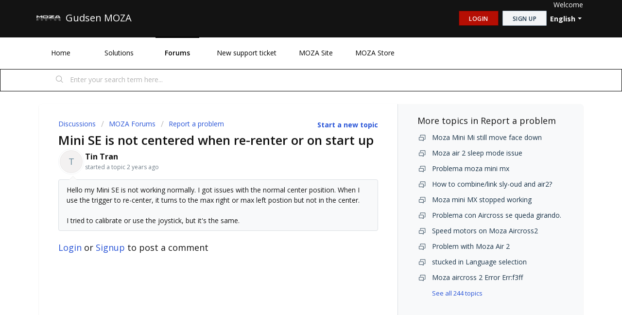

--- FILE ---
content_type: text/html; charset=utf-8
request_url: https://help.gudsen.com/en/support/discussions/topics/70000508454
body_size: 8076
content:
<!DOCTYPE html>
       
        <!--[if lt IE 7]><html class="no-js ie6 dew-dsm-theme " lang="en" dir="ltr" data-date-format="non_us"><![endif]-->       
        <!--[if IE 7]><html class="no-js ie7 dew-dsm-theme " lang="en" dir="ltr" data-date-format="non_us"><![endif]-->       
        <!--[if IE 8]><html class="no-js ie8 dew-dsm-theme " lang="en" dir="ltr" data-date-format="non_us"><![endif]-->       
        <!--[if IE 9]><html class="no-js ie9 dew-dsm-theme " lang="en" dir="ltr" data-date-format="non_us"><![endif]-->       
        <!--[if IE 10]><html class="no-js ie10 dew-dsm-theme " lang="en" dir="ltr" data-date-format="non_us"><![endif]-->       
        <!--[if (gt IE 10)|!(IE)]><!--><html class="no-js  dew-dsm-theme " lang="en" dir="ltr" data-date-format="non_us"><!--<![endif]-->
	<head>
		
		<!-- Title for the page -->
<title> MOZA | Gudsen MOZA </title>

<!-- Meta information -->

      <meta charset="utf-8" />
      <meta http-equiv="X-UA-Compatible" content="IE=edge,chrome=1" />
      <meta name="description" content= "  Hello my Mini SE is not working normally. I got issues with the normal center position. When I use the trigger to re-center, it turns to the max right or max left postion but not in the center.      I tried to calibrate or use the joystick, but it&#39;s the same. 
 " />
      <meta name="author" content= "" />
       <meta property="og:title" content="Mini SE is not centered  when re-renter or on start up" />  <meta property="og:url" content="https://help.gudsen.com/en/support/discussions/topics/70000508454" />  <meta property="og:image" content="https://s3.amazonaws.com/cdn.freshdesk.com/data/helpdesk/attachments/production/70143100895/logo/_YHYxll2XUTDVuaEa6MSwtGSKfScbdl7AA.png?X-Amz-Algorithm=AWS4-HMAC-SHA256&amp;amp;X-Amz-Credential=AKIAS6FNSMY2XLZULJPI%2F20260115%2Fus-east-1%2Fs3%2Faws4_request&amp;amp;X-Amz-Date=20260115T074803Z&amp;amp;X-Amz-Expires=604800&amp;amp;X-Amz-SignedHeaders=host&amp;amp;X-Amz-Signature=2254a1dbd0cd8665fb7ea4e3b791cd734dc4fe11bc4b54b7b048319cebf9cb53" />  <meta property="og:site_name" content="Gudsen MOZA" />  <meta property="og:type" content="article" />  <meta name="twitter:title" content="Mini SE is not centered  when re-renter or on start up" />  <meta name="twitter:url" content="https://help.gudsen.com/en/support/discussions/topics/70000508454" />  <meta name="twitter:image" content="https://s3.amazonaws.com/cdn.freshdesk.com/data/helpdesk/attachments/production/70143100895/logo/_YHYxll2XUTDVuaEa6MSwtGSKfScbdl7AA.png?X-Amz-Algorithm=AWS4-HMAC-SHA256&amp;amp;X-Amz-Credential=AKIAS6FNSMY2XLZULJPI%2F20260115%2Fus-east-1%2Fs3%2Faws4_request&amp;amp;X-Amz-Date=20260115T074803Z&amp;amp;X-Amz-Expires=604800&amp;amp;X-Amz-SignedHeaders=host&amp;amp;X-Amz-Signature=2254a1dbd0cd8665fb7ea4e3b791cd734dc4fe11bc4b54b7b048319cebf9cb53" />  <meta name="twitter:card" content="summary" />  <link rel="canonical" href="https://help.gudsen.com/en/support/discussions/topics/70000508454" /> 

<!-- Responsive setting -->
<link rel="apple-touch-icon" href="https://s3.amazonaws.com/cdn.freshdesk.com/data/helpdesk/attachments/production/70143100896/fav_icon/OeqhBr9PT0-OG2TyvR6jtP_1dIi2ddRouQ.png" />
        <link rel="apple-touch-icon" sizes="72x72" href="https://s3.amazonaws.com/cdn.freshdesk.com/data/helpdesk/attachments/production/70143100896/fav_icon/OeqhBr9PT0-OG2TyvR6jtP_1dIi2ddRouQ.png" />
        <link rel="apple-touch-icon" sizes="114x114" href="https://s3.amazonaws.com/cdn.freshdesk.com/data/helpdesk/attachments/production/70143100896/fav_icon/OeqhBr9PT0-OG2TyvR6jtP_1dIi2ddRouQ.png" />
        <link rel="apple-touch-icon" sizes="144x144" href="https://s3.amazonaws.com/cdn.freshdesk.com/data/helpdesk/attachments/production/70143100896/fav_icon/OeqhBr9PT0-OG2TyvR6jtP_1dIi2ddRouQ.png" />
        <meta name="viewport" content="width=device-width, initial-scale=1.0, maximum-scale=5.0, user-scalable=yes" /> 
		
		<!-- Adding meta tag for CSRF token -->
		<meta name="csrf-param" content="authenticity_token" />
<meta name="csrf-token" content="ppiSodxtBRFJ7dSiqNozl63/IbPA6vVwQUwfLiRqN9sqCSLFK7ymgM81gYzP6a+03bGKzKmegizSkRKfr6e9ZQ==" />
		<!-- End meta tag for CSRF token -->
		
		<!-- Fav icon for portal -->
		<link rel='shortcut icon' href='https://s3.amazonaws.com/cdn.freshdesk.com/data/helpdesk/attachments/production/70143100896/fav_icon/OeqhBr9PT0-OG2TyvR6jtP_1dIi2ddRouQ.png' />

		<!-- Base stylesheet -->
 
		<link rel="stylesheet" media="print" href="https://assets8.freshdesk.com/assets/cdn/portal_print-6e04b27f27ab27faab81f917d275d593fa892ce13150854024baaf983b3f4326.css" />
	  		<link rel="stylesheet" media="screen" href="https://assets3.freshdesk.com/assets/cdn/falcon_portal_utils-a58414d6bc8bc6ca4d78f5b3f76522e4970de435e68a5a2fedcda0db58f21600.css" />	

		
		<!-- Theme stylesheet -->

		<link href="/support/theme.css?v=4&amp;d=1655792489" media="screen" rel="stylesheet" type="text/css">

		<!-- Google font url if present -->
		<link href='https://fonts.googleapis.com/css?family=Open+Sans:regular,italic,600,700,700italic' rel='stylesheet' type='text/css' nonce='n++H43Nu4k0o4wDPLijXAQ=='>

		<!-- Including default portal based script framework at the top -->
		<script src="https://assets10.freshdesk.com/assets/cdn/portal_head_v2-d07ff5985065d4b2f2826fdbbaef7df41eb75e17b915635bf0413a6bc12fd7b7.js"></script>
		<!-- Including syntexhighlighter for portal -->
		<script src="https://assets10.freshdesk.com/assets/cdn/prism-841b9ba9ca7f9e1bc3cdfdd4583524f65913717a3ab77714a45dd2921531a402.js"></script>

		

		<!-- Access portal settings information via javascript -->
		 <script type="text/javascript">     var portal = {"language":"en","name":"Gudsen MOZA","contact_info":"","current_page_name":"topic_view","current_tab":"forums","vault_service":{"url":"https://vault-service.freshworks.com/data","max_try":2,"product_name":"fd"},"current_account_id":1922163,"preferences":{"bg_color":"#FFFFFF","header_color":"#131313","help_center_color":"#f3f5f7","footer_color":"#131313","tab_color":"#ffffff","tab_hover_color":"#000000","btn_background":"#F3F5F7","btn_primary_background":"#B50E03","baseFont":"Open Sans","textColor":"#131313","headingsFont":"Open Sans","headingsColor":"#131313","linkColor":"#183247","linkColorHover":"#b50e03","inputFocusRingColor":"#B50E03","nonResponsive":"false"},"image_placeholders":{"spacer":"https://assets9.freshdesk.com/assets/misc/spacer.gif","profile_thumb":"https://assets10.freshdesk.com/assets/misc/profile_blank_thumb-4a7b26415585aebbd79863bd5497100b1ea52bab8df8db7a1aecae4da879fd96.jpg","profile_medium":"https://assets10.freshdesk.com/assets/misc/profile_blank_medium-1dfbfbae68bb67de0258044a99f62e94144f1cc34efeea73e3fb85fe51bc1a2c.jpg"},"falcon_portal_theme":true};     var attachment_size = 20;     var blocked_extensions = "";     var allowed_extensions = "";     var store = { 
        ticket: {},
        portalLaunchParty: {} };    store.portalLaunchParty.ticketFragmentsEnabled = false;    store.pod = "us-east-1";    store.region = "US"; </script> 


			    <script src="https://wchat.freshchat.com/js/widget.js" nonce="n++H43Nu4k0o4wDPLijXAQ=="></script>

	</head>
	<body>
            	
		
		
		
	<header class="banner">
		<div class="banner-wrapper page">
			<div class="banner-title">
				<a href="https://www.mozaracing.com"class='portal-logo'><span class="portal-img"><i></i>
                    <img src='https://s3.amazonaws.com/cdn.freshdesk.com/data/helpdesk/attachments/production/70143100895/logo/_YHYxll2XUTDVuaEa6MSwtGSKfScbdl7AA.png' alt="Logo"
                        onerror="default_image_error(this)" data-type="logo" />
                 </span></a>
				<h1 class="ellipsis heading">Gudsen MOZA</h1>
			</div>
			<nav class="banner-nav">
				<div class="banner-language-selector pull-right" data-tabs="tabs"
                data-toggle='tooltip' data-placement="bottom" title=""><ul class="language-options" role="tablist"><li class="dropdown"><h5 class="dropdown-toggle" data-toggle="dropdown"><span>English</span><span class="caret"></span></h5><ul class="dropdown-menu " role="menu" aria-labelledby="dropdownMenu"><li><a class="active" tabindex="-1" href="/en/support/discussions/topics/70000508454"><span class='icon-dd-tick-dark'></span>English </a></li><li><a class="" tabindex="-1" href="/zh-CN/support/discussions/topics/70000508454">Chinese</a></li></ul></li></ul></div> <div class="welcome">Welcome <b></b> </div>  <b><a href="/en/support/login"><b>Login</b></a></b> &nbsp;<b><a href="/en/support/signup"><b>Sign up</b></a></b>
			</nav>
		</div>
	</header>
	<nav class="page-tabs">
		<div class="page no-padding no-header-tabs">
			
				<a data-toggle-dom="#header-tabs" href="#" data-animated="true" class="mobile-icon-nav-menu show-in-mobile"></a>
				<div class="nav-link" id="header-tabs">
					
						
							<a href="/en/support/home" class="">Home</a>
						
					
						
							<a href="/en/support/solutions" class="">Solutions</a>
						
					
						
							<a href="/en/support/discussions" class="active">Forums</a>
						
					
                    <a href="/support/tickets/new" class="" title="New support ticket">New support ticket</a> 
                    <a href="https://www.gudsen.com/?utm_source=helpdesk&utm_medium=nav&utm_campaign=0521" class=" mozastore" title="back to MOZA Store">MOZA Site</a>
                    <a href="https://store.gudsen.com/?utm_source=helpdesk&utm_medium=nav&utm_campaign=0521" class=" mozastore" title="back to MOZA Store">MOZA Store</a>
				</div>
			
		</div>
	</nav>

<!-- Search and page links for the page -->

	<section class="help-center-sc rounded-6">
		<div class="page no-padding">
		<div class="hc-search">
			<div class="hc-search-c">
				<form class="hc-search-form print--remove" autocomplete="off" action="/en/support/search/topics" id="hc-search-form" data-csrf-ignore="true">
	<div class="hc-search-input">
	<label for="support-search-input" class="hide">Enter your search term here...</label>
		<input placeholder="Enter your search term here..." type="text"
			name="term" class="special" value=""
            rel="page-search" data-max-matches="10" id="support-search-input">
	</div>
	<div class="hc-search-button">
		<button class="btn btn-primary" aria-label="Search" type="submit" autocomplete="off">
			<i class="mobile-icon-search hide-tablet"></i>
			<span class="hide-in-mobile">
				Search
			</span>
		</button>
	</div>
</form>
			</div>
		</div>
		<div class="hc-nav ">
			 <nav>   <div>
              <a href="/en/support/tickets/new" class="mobile-icon-nav-newticket new-ticket ellipsis" title="New support ticket">
                <span> New support ticket </span>
              </a>
            </div>   <div>
              <a href="/en/support/tickets" class="mobile-icon-nav-status check-status ellipsis" title="Check ticket status">
                <span>Check ticket status</span>
              </a>
            </div>  </nav>
		</div>
		</div>
	</section>


<!-- Google Tag Manager -->
<script>(function(w,d,s,l,i){w[l]=w[l]||[];w[l].push({'gtm.start':
new Date().getTime(),event:'gtm.js'});var f=d.getElementsByTagName(s)[0],
j=d.createElement(s),dl=l!='dataLayer'?'&l='+l:'';j.async=true;j.src=
'https://www.googletagmanager.com/gtm.js?id='+i+dl;f.parentNode.insertBefore(j,f);
})(window,document,'script','dataLayer','GTM-T34BPXQ');</script>
<!-- End Google Tag Manager -->

<div class="page">
	
	
	<!-- Search and page links for the page -->
	

	<!-- Notification Messages -->
	 <div class="alert alert-with-close notice hide" id="noticeajax"></div> 

	
	<div class="c-wrapper">		
		


<section class="content main rounded-6 min-height-on-desktop fc-topic-view">
	
		<b class="pull-right"><a href="/en/support/discussions/topics/new?forum_id=70000122669" title="Start a new topic">Start a new topic</a></b>
	
	<div class="breadcrumb">
		<a href="/en/support/discussions">Discussions</a>
		<a href="/en/support/discussions/70000024555">MOZA Forums</a>
		<a href="/en/support/discussions/forums/70000122669">Report a problem</a>
	</div>
	
	<section class="topic-header clearfix">
		<div class="topic-labels"></div>
		<b class="page-stamp page-stamp-problems">
			<i class="icon-page-problems"></i>
		</b>
		
		<h2 class="post-title heading">
			Mini SE is not centered  when re-renter or on start up
		</h2>
		
	</section>

	<div id="topic-comments">
		
		<section class="user-comment " id="post-70001143191">
			<div class="user-info">
				  <div class="user-pic-thumb image-lazy-load user-pointer-bottom"> <div class="thumb avatar-text circle text-center bg-6"> T  </div> </div> 				
				<div class="user-details">
					<h4 class="user-name">Tin Tran</h4>
					<div class="p-info">
						started a topic  <span class='timeago' title='Fri, 4 Aug, 2023 at  9:56 PM' data-timeago='2023-08-04 21:56:26 +0800' data-livestamp='2023-08-04 21:56:26 +0800'>
			over 2 years ago
		   </span> 
					</div>
				</div>
			</div>
			<div class="p-content" rel="image-enlarge" id="post-70001143191-description">
				<div class="p-desc">
					<div dir="ltr"><p>Hello my Mini SE is not working normally. I got issues with the normal center position. When I use the trigger to re-center, it turns to the max right or max left postion but not in the center.&nbsp;</p><p><br></p><p>I tried to calibrate or use the joystick, but it's the same.</p>
</div>
				</div>

				

				
				
				  <div id="vote-toolbar">
    
  </div>

			</div>
			<div class="p-content hide" id="post-70001143191-edit">
				<div class="sloading loading-small loading-block"></div>
			</div>
		</section>

		

		
			
				
			
		
	
	</div>

		
		<section class="lead"><a href="/en/support/discussions/topics/70000508454/reply">Login</a> or <a href="/en/support/signup">Signup</a> to post a comment</section>
	
</section>

	<section class="sidebar content rounded-6 min-height-on-desktop fc-merge-topic">	
		<div class="cs-g-c">
			<section class="topic-list" id="merged-topics-list">
				
				

				

				

				<div class='list-lead'>
									More topics in 
									<span class='folder-name'>Report a problem</span>
								</div>
							<ul><li class="cs-g-3">
										<div class="ellipsis">
											<a href="/en/support/discussions/topics/70000246404">Moza Mini Mi still move face down</a>
										</div>
									</li><li class="cs-g-3">
										<div class="ellipsis">
											<a href="/en/support/discussions/topics/70000251137">Moza air 2 sleep mode issue </a>
										</div>
									</li><li class="cs-g-3">
										<div class="ellipsis">
											<a href="/en/support/discussions/topics/70000263791">Problema moza mini mx</a>
										</div>
									</li><li class="cs-g-3">
										<div class="ellipsis">
											<a href="/en/support/discussions/topics/70000279482">How to combine/link sly-oud and air2?</a>
										</div>
									</li><li class="cs-g-3">
										<div class="ellipsis">
											<a href="/en/support/discussions/topics/70000357941">Moza mini MX stopped working</a>
										</div>
									</li><li class="cs-g-3">
										<div class="ellipsis">
											<a href="/en/support/discussions/topics/70000380062">Problema con Aircross se queda girando.</a>
										</div>
									</li><li class="cs-g-3">
										<div class="ellipsis">
											<a href="/en/support/discussions/topics/70000403441">Speed motors on Moza Aircross2</a>
										</div>
									</li><li class="cs-g-3">
										<div class="ellipsis">
											<a href="/en/support/discussions/topics/70000450070">Problem with Moza Air 2</a>
										</div>
									</li><li class="cs-g-3">
										<div class="ellipsis">
											<a href="/en/support/discussions/topics/70000480457">stucked in Language selection</a>
										</div>
									</li><li class="cs-g-3">
										<div class="ellipsis">
											<a href="/en/support/discussions/topics/70000482642">Moza aircross 2 Error Err:f3ff</a>
										</div>
									</li></ul><a title="See all 244 topics" class="see-more" href="/en/support/discussions/forums/70000122669">See all 244 topics</a>
			</section>
		</div>
	</section>

	</div>
	

	

</div>

	<footer class="footer rounded-6">
		<nav class="footer-links page no-padding">
			
					
						<a href="/en/support/home" class="">Home</a>
					
						<a href="/en/support/solutions" class="">Solutions</a>
					
						<a href="/en/support/discussions" class="active">Forums</a>
					
			
			
			
		</nav>
	</footer>
	




			<script src="https://assets5.freshdesk.com/assets/cdn/portal_bottom-0fe88ce7f44d512c644a48fda3390ae66247caeea647e04d017015099f25db87.js"></script>

		<script src="https://assets9.freshdesk.com/assets/cdn/redactor-642f8cbfacb4c2762350a557838bbfaadec878d0d24e9a0d8dfe90b2533f0e5d.js"></script> 
		<script src="https://assets5.freshdesk.com/assets/cdn/lang/en-4a75f878b88f0e355c2d9c4c8856e16e0e8e74807c9787aaba7ef13f18c8d691.js"></script>
		<!-- for i18n-js translations -->
  		<script src="https://assets1.freshdesk.com/assets/cdn/i18n/portal/en-7dc3290616af9ea64cf8f4a01e81b2013d3f08333acedba4871235237937ee05.js"></script>
		<!-- Including default portal based script at the bottom -->
		<script nonce="n++H43Nu4k0o4wDPLijXAQ==">
//<![CDATA[
	
	jQuery(document).ready(function() {
					
		// Setting the locale for moment js
		moment.lang('en');

		var validation_meassages = {"required":"This field is required.","remote":"Please fix this field.","email":"Please enter a valid email address.","url":"Please enter a valid URL.","date":"Please enter a valid date.","dateISO":"Please enter a valid date ( ISO ).","number":"Please enter a valid number.","digits":"Please enter only digits.","creditcard":"Please enter a valid credit card number.","equalTo":"Please enter the same value again.","two_decimal_place_warning":"Value cannot have more than 2 decimal digits","select2_minimum_limit":"Please type %{char_count} or more letters","select2_maximum_limit":"You can only select %{limit} %{container}","maxlength":"Please enter no more than {0} characters.","minlength":"Please enter at least {0} characters.","rangelength":"Please enter a value between {0} and {1} characters long.","range":"Please enter a value between {0} and {1}.","max":"Please enter a value less than or equal to {0}.","min":"Please enter a value greater than or equal to {0}.","select2_maximum_limit_jq":"You can only select {0} {1}","facebook_limit_exceed":"Your Facebook reply was over 8000 characters. You'll have to be more clever.","messenger_limit_exceeded":"Oops! You have exceeded Messenger Platform's character limit. Please modify your response.","not_equal_to":"This element should not be equal to","email_address_invalid":"One or more email addresses are invalid.","twitter_limit_exceed":"Oops! You have exceeded Twitter's character limit. You'll have to modify your response.","password_does_not_match":"The passwords don't match. Please try again.","valid_hours":"Please enter a valid hours.","reply_limit_exceed":"Your reply was over 2000 characters. You'll have to be more clever.","url_format":"Invalid URL format","url_without_slash":"Please enter a valid URL without '/'","link_back_url":"Please enter a valid linkback URL","requester_validation":"Please enter a valid requester details or <a href=\"#\" id=\"add_requester_btn_proxy\">add new requester.</a>","agent_validation":"Please enter valid agent details","email_or_phone":"Please enter a Email or Phone Number","upload_mb_limit":"Upload exceeds the available 15MB limit","invalid_image":"Invalid image format","atleast_one_role":"At least one role is required for the agent","invalid_time":"Invalid time.","remote_fail":"Remote validation failed","trim_spaces":"Auto trim of leading & trailing whitespace","hex_color_invalid":"Please enter a valid hex color value.","name_duplication":"The name already exists.","invalid_value":"Invalid value","invalid_regex":"Invalid Regular Expression","same_folder":"Cannot move to the same folder.","maxlength_255":"Please enter less than 255 characters","decimal_digit_valid":"Value cannot have more than 2 decimal digits","atleast_one_field":"Please fill at least {0} of these fields.","atleast_one_portal":"Select atleast one portal.","custom_header":"Please type custom header in the format -  header : value","same_password":"Should be same as Password","select2_no_match":"No matching %{container} found","integration_no_match":"no matching data...","time":"Please enter a valid time","valid_contact":"Please add a valid contact","field_invalid":"This field is invalid","select_atleast_one":"Select at least one option.","ember_method_name_reserved":"This name is reserved and cannot be used. Please choose a different name."}	

		jQuery.extend(jQuery.validator.messages, validation_meassages );


		jQuery(".call_duration").each(function () {
			var format,time;
			if (jQuery(this).data("time") === undefined) { return; }
			if(jQuery(this).hasClass('freshcaller')){ return; }
			time = jQuery(this).data("time");
			if (time>=3600) {
			 format = "hh:mm:ss";
			} else {
				format = "mm:ss";
			}
			jQuery(this).html(time.toTime(format));
		});
	});

	// Shortcuts variables
	var Shortcuts = {"global":{"help":"?","save":"mod+return","cancel":"esc","search":"/","status_dialog":"mod+alt+return","save_cuctomization":"mod+shift+s"},"app_nav":{"dashboard":"g d","tickets":"g t","social":"g e","solutions":"g s","forums":"g f","customers":"g c","reports":"g r","admin":"g a","ticket_new":"g n","compose_email":"g m"},"pagination":{"previous":"alt+left","next":"alt+right","alt_previous":"j","alt_next":"k"},"ticket_list":{"ticket_show":"return","select":"x","select_all":"shift+x","search_view":"v","show_description":"space","unwatch":"w","delete":"#","pickup":"@","spam":"!","close":"~","silent_close":"alt+shift+`","undo":"z","reply":"r","forward":"f","add_note":"n","scenario":"s"},"ticket_detail":{"toggle_watcher":"w","reply":"r","forward":"f","add_note":"n","close":"~","silent_close":"alt+shift+`","add_time":"m","spam":"!","delete":"#","show_activities_toggle":"}","properties":"p","expand":"]","undo":"z","select_watcher":"shift+w","go_to_next":["j","down"],"go_to_previous":["k","up"],"scenario":"s","pickup":"@","collaboration":"d"},"social_stream":{"search":"s","go_to_next":["j","down"],"go_to_previous":["k","up"],"open_stream":["space","return"],"close":"esc","reply":"r","retweet":"shift+r"},"portal_customizations":{"preview":"mod+shift+p"},"discussions":{"toggle_following":"w","add_follower":"shift+w","reply_topic":"r"}};
	
	// Date formats
	var DATE_FORMATS = {"non_us":{"moment_date_with_week":"ddd, D MMM, YYYY","datepicker":"d M, yy","datepicker_escaped":"d M yy","datepicker_full_date":"D, d M, yy","mediumDate":"d MMM, yyyy"},"us":{"moment_date_with_week":"ddd, MMM D, YYYY","datepicker":"M d, yy","datepicker_escaped":"M d yy","datepicker_full_date":"D, M d, yy","mediumDate":"MMM d, yyyy"}};

	var lang = { 
		loadingText: "Please Wait...",
		viewAllTickets: "View all tickets"
	};


//]]>
</script> 

		

		<img src='/en/support/discussions/topics/70000508454/hit' alt='Topic views count' aria-hidden='true'/>
		<script type="text/javascript">
     		I18n.defaultLocale = "en";
     		I18n.locale = "en";
		</script>
			  <script nonce="n++H43Nu4k0o4wDPLijXAQ==">
//<![CDATA[

    jQuery(document).ready(function() {
      window.fcWidget.init({
        token: "97bf28f1-9504-48f9-a1a3-cc853509d328",
        host: "https://wchat.freshchat.com",
        cspNonce: "n++H43Nu4k0o4wDPLijXAQ==",
      });    
    });

//]]>
</script>
    	


		<!-- Include dynamic input field script for signup and profile pages (Mint theme) -->

	</body>
</html>


--- FILE ---
content_type: text/plain
request_url: https://www.google-analytics.com/j/collect?v=1&_v=j102&a=1058877942&t=pageview&_s=1&dl=https%3A%2F%2Fhelp.gudsen.com%2Fen%2Fsupport%2Fdiscussions%2Ftopics%2F70000508454&ul=en-us%40posix&dt=MOZA%20%7C%20Gudsen%20MOZA&sr=1280x720&vp=1280x720&_u=YGBACEABBAAAACAAI~&jid=1638520498&gjid=876781014&cid=1274139821.1768857533&tid=UA-58557024-1&_gid=261116984.1768857533&_r=1&_slc=1&gtm=45He61e1n81T34BPXQza200&gcd=13l3l3l3l1l1&dma=0&tag_exp=103116026~103200004~104527906~104528500~104684208~104684211~105391253~115616986~115938466~115938468~117041588&z=2025604106
body_size: -450
content:
2,cG-SVF0HHLXKN